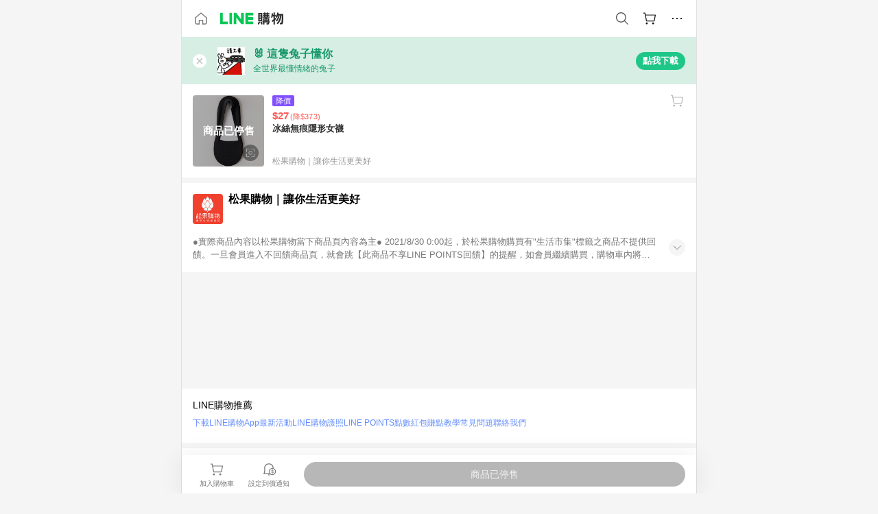

--- FILE ---
content_type: text/html;charset=utf-8
request_url: https://buy.line.me/product/256/240423068045
body_size: 13498
content:
<!DOCTYPE html><html  lang="zh-Hant" class="chrome"><head><meta charset="utf-8">
<meta name="viewport" content="width=device-width, initial-scale=1.0, maximum-scale=1.0, user-scalable=0, viewport-fit=cover">
<title>冰絲無痕隱形女襪推薦 | 松果購物｜讓你生活更美好 | LINE購物</title>
<link rel="preconnect" href="https://shopping.line-scdn.net">
<link rel="preconnect" href="https://obs.line-scdn.net">
<link rel="preconnect" href="https://buy-obs.line-scdn.net">
<link integrity="sha384-s216zM0Tl0x2dRPnkXcKcfnIEBIjwzpRB9myehWFBZEqAlDGu0/qYL/e3dixzl9s" rel="stylesheet" href="/assets/style.Co4jNLse.css" crossorigin>
<link rel="preload" as="image" href="https://shopping.line-scdn.net/0hiZt3jS9vNnVJSiYgNIRJIhcXKgQhPG9iNnIsVz4Pdhc_e3N2A3Uybzc1NhcBCSpxEy0waDM2YBU7CnJYKkxxeB4haCQBDStdHFN4QCcfMxcvBnRfAFwlQwlLLg/w360">
<link integrity="sha384-HwsCDPHEofEG42EK5nOHD+/RAEvwNjvWxF7UWhFh0laGHo2rvchwN/VUnDnMfJYr" rel="modulepreload" as="script" crossorigin href="/assets/Dh43nUrN.js">
<link integrity="sha384-xh8gmU39d/QYZ0FJnZ9E6LFcYky1DEIvtQGP366mznUWNb7pnm4/JwKX3LN81m2e" rel="modulepreload" as="script" crossorigin href="/assets/3gVK8n_s.js">
<link integrity="sha384-uQXsp8FPJl3fZ90wtXOzaEwG7u83wxZNVFRI1tS/mY/a91i2nhOadL0igF6DuXZs" rel="modulepreload" as="script" crossorigin href="/assets/C7jiyWGw.js">
<link integrity="sha384-WEt2QT9MnQGiSZfu1YIIVXupD3p6NUTWIbQBSsK5WkOTx3L7G6bHtXTivRrc/Fgc" rel="modulepreload" as="script" crossorigin href="/assets/Bfjde7XV.js">
<link integrity="sha384-zS3wmmyf+ERQRTsURbS2b1cfm0pqSoSb5k9HscueiMdjpO3IZkjhGoAxmsWnxoKT" rel="modulepreload" as="script" crossorigin href="/assets/gMVQ91UD.js">
<link integrity="sha384-4kHvjrIbjN4gtU//A+3AJe9Wj1thKfKGh7IIXRIn/SQkJfPOQsWGrAsoG4wF/zd/" rel="modulepreload" as="script" crossorigin href="/assets/D0au0YVE.js">
<link integrity="sha384-iIiEvRCbvPhWVoDtTaBQukrPm/xjVsr0Y3J7qPToFC9rcQLNNZ1kPWVCRXzAHLmM" rel="modulepreload" as="script" crossorigin href="/assets/eJ9QIZgv.js">
<link integrity="sha384-hDuQqVzzF7LMFUOom0Af4VJ0En7MGGQBd7KyULrtIvpz90/53w5p6r6jv06Gmr+P" rel="modulepreload" as="script" crossorigin href="/assets/Cr6vJWis.js">
<link integrity="sha384-9alc2wWRVkfET4PDT/orJYjZi8rirKYNxSPDpJD28PRyPOTirwYvFze38hrqaeTx" rel="modulepreload" as="script" crossorigin href="/assets/CAvebHZr.js">
<link integrity="sha384-QDJ+x6Ne9xcRtHakdbv1CGr0/W73ReCQnaZpahQ0IdFW1lVL0lLZZq24B/7RLAbb" rel="modulepreload" as="script" crossorigin href="/assets/-Hk02DHu.js">
<link integrity="sha384-yUBsT8KSMwYFZKACJzwR32rthCc3QYe4tpaE4OvosmuKXaTwwnlsvx80jpDpTpts" rel="modulepreload" as="script" crossorigin href="/assets/Bo-ypzZt.js">
<link integrity="sha384-dvOf/lKA/Tf4MCmnV8DBHFnt1NTJG02Wow9C+SWtzFmpv9bYVhBMxKC924BLCkDy" rel="modulepreload" as="script" crossorigin href="/assets/Dn3FYd9R.js">
<link integrity="sha384-mSZ3k5rSjQ1xw4xCEzwKuWvIK/lxeAOkriY+yoorB0BmtcLy1G/jwdER6VEpNomF" rel="modulepreload" as="script" crossorigin href="/assets/BJKXkU3m.js">
<link integrity="sha384-D6vFRImBzW1YhuxJ9vF0IM31HBKLq3AR2IStTuBVGnaWOXRkxzA95qXfw/5QLTcJ" rel="modulepreload" as="script" crossorigin href="/assets/BbyS-35V.js">
<link integrity="sha384-gnKKyh5BY3/Gb2cX0lO5Nn2HMa4F3Ekc0I1HN7CQyUclgLHSFzZw5bbCd+OfqtMq" rel="modulepreload" as="script" crossorigin href="/assets/KT03IAq-.js">
<link integrity="sha384-eOplv/Qr0hefDsicmW8GRrrY+PmYNzJbX8tWuWgR3MwMQIIwjiDgpL6w8LtfMm3l" rel="modulepreload" as="script" crossorigin href="/assets/0cq0DvUd.js">
<link integrity="sha384-Vv0BpdCXrbnchyYo+3TXNyvMPEt8c0c58l6rTXN8SO6g9HYZ3DiGp6i4VecEepxd" rel="modulepreload" as="script" crossorigin href="/assets/BbJ3mnHd.js">
<link integrity="sha384-XhsVRS6NqRQjhvJ3IGRwnX2M0lbru+M9Jpw4KMcJETMu5Co4H8GO+G9++KIzwB58" rel="modulepreload" as="script" crossorigin href="/assets/BbeRj8oU.js">
<link integrity="sha384-aT93XRBRwpj31ROFqfJ4qGf9Z99ODgiJwijdriAGIfyWFpwQ99Flf39YHaERdjct" rel="modulepreload" as="script" crossorigin href="/assets/BuXXq_pa.js">
<script src="https://static.line-scdn.net/liff/edge/2/sdk.js" defer data-hid="liff"></script>
<link rel="prefetch" as="image" type="image/png" href="/assets/ico-AIPrice--light.DBIYnsEs.png">
<link rel="prefetch" as="image" type="image/png" href="/assets/ico-AIPrice--dark.C7eYdi9Z.png">
<link rel="prefetch" as="image" type="image/png" href="/assets/ico-social108-line.Kg5Ad751.png">
<link rel="prefetch" as="image" type="image/png" href="/assets/ico-social108-fb.t9leBe85.png">
<link rel="prefetch" as="image" type="image/png" href="/assets/ico-social108-url.k_GOwe6c.png">
<link rel="prefetch" as="image" type="image/svg+xml" href="/assets/ico-navbar-home--black.rvetcKm_.svg">
<link rel="prefetch" as="image" type="image/svg+xml" href="/assets/ico-glass.B9b_u7qf.svg">
<link rel="prefetch" as="image" type="image/svg+xml" href="/assets/ico-product-like--black.R8gay-KN.svg">
<link rel="prefetch" as="image" type="image/svg+xml" href="/assets/ico-clock.CRfZodhE.svg">
<link rel="prefetch" as="image" type="image/png" href="/assets/favorite_img1.Dpi7Wrpc.png">
<link rel="prefetch" as="image" type="image/png" href="/assets/img-shoppingCart.2pyXJ4-e.png">
<link rel="prefetch" as="image" type="image/svg+xml" href="/assets/loading.D9q3AnIC.svg">
<link rel="prefetch" as="image" type="image/svg+xml" href="/assets/loading_big.Cu1Hp-nL.svg">
<link rel="prefetch" as="image" type="image/svg+xml" href="/assets/loading_white.CPnzDYu_.svg">
<link rel="prefetch" as="image" type="image/svg+xml" href="/assets/loading_white_big.BWd4BJ3W.svg">
<link rel="prefetch" as="image" type="image/png" href="/assets/img-error.DwjqFPrn.png">
<link rel="prefetch" as="image" type="image/png" href="/assets/img-priceTrackerTutorial--step1.CCKIm-vN.png">
<link rel="prefetch" as="image" type="image/png" href="/assets/img-priceTrackerTutorial--step2.DYym_dnR.png">
<link rel="prefetch" as="image" type="image/png" href="/assets/img-priceTrackerTutorial--step3.BYe8Y216.png">
<link rel="prefetch" as="image" type="image/png" href="/assets/img-priceTrackerTutorial--step4.C4vthmjI.png">
<link rel="prefetch" as="image" type="image/png" href="/assets/img-tips-transferinfo.ElFsZNPa.png">
<link rel="prefetch" as="image" type="image/png" href="/assets/ico-tutorial-linepoints.DxmGtkDv.png">
<link rel="prefetch" as="image" type="image/png" href="/assets/ico-tutorial-lowprice.BY6GCV4e.png">
<link rel="prefetch" as="image" type="image/png" href="/assets/ico-tutorial-savemoney.DuUdrL5v.png">
<link rel="prefetch" as="image" type="image/png" href="/assets/ico-tutorial-benefit.T1eTBBAv.png">
<link rel="prefetch" as="image" type="image/png" href="/assets/img-linepoint-step1.BQkKHcGR.png">
<link rel="prefetch" as="image" type="image/png" href="/assets/img-linepoint-step2.DoDZehq4.png">
<link rel="prefetch" as="image" type="image/png" href="/assets/img-linepoint-step3.DqhkqNI8.png">
<link rel="prefetch" as="image" type="image/png" href="/assets/img-tutorial-angpauinfo.C691D31o.png">
<link rel="prefetch" as="image" type="image/png" href="/assets/img-angpau-step1.Choa-Nah.png">
<link rel="prefetch" as="image" type="image/png" href="/assets/img-angpau-step2.fOOUmOrQ.png">
<link rel="prefetch" as="image" type="image/png" href="/assets/img-angpau-step3.DXVOzogX.png">
<link rel="prefetch" as="image" type="image/png" href="/assets/img-angpau-step4.hBrkGnJz.png">
<link rel="prefetch" as="image" type="image/png" href="/assets/ico-tutorialHongbao.DGh0-HQ3.png">
<link rel="prefetch" as="image" type="image/png" href="/assets/img-tutorial-missioninfo.C-SATwqO.png">
<link rel="prefetch" as="image" type="image/png" href="/assets/ico-tutorialMission.DfTvKlPf.png">
<link rel="prefetch" as="image" type="image/png" href="/assets/img-tips-quota.VCNhqGxs.png">
<link rel="prefetch" as="image" type="image/png" href="/assets/img-tutorial-monthlybuyinfo.BOFEwRbW.png">
<link rel="prefetch" as="image" type="image/png" href="/assets/ico-tutorial-monthlybuyCart.qZCLjCL2.png">
<link rel="prefetch" as="image" type="image/png" href="/assets/ico-tutorial-monthlybuyCheck.CUtUT1Rq.png">
<link rel="prefetch" as="image" type="image/png" href="/assets/img-monthlybuy-step1.cqlPuECQ.png">
<link rel="prefetch" as="image" type="image/png" href="/assets/img-monthlybuy-step2.BDi3eOp1.png">
<link rel="prefetch" as="image" type="image/png" href="/assets/img-monthlybuy-step3.D7J2Pm6_.png">
<link rel="prefetch" as="image" type="image/png" href="/assets/img-monthlybuy-step4.D0_Dqac8.png">
<link rel="prefetch" as="image" type="image/png" href="/assets/ico-tutorialMonthlybuy.K1GCo0qF.png">
<link rel="prefetch" as="image" type="image/png" href="/assets/ico-tutorial-priviledge1.xvbEMEh0.png">
<link rel="prefetch" as="image" type="image/png" href="/assets/ico-tutorial-priviledge2.CCgQq_9g.png">
<link rel="prefetch" as="image" type="image/png" href="/assets/ico-tutorial-priviledge3.C4Z4uf-h.png">
<link rel="prefetch" as="image" type="image/png" href="/assets/ico-tutorial-priviledge4.DSyXnJ5T.png">
<link rel="prefetch" as="image" type="image/png" href="/assets/img-tutorial-passportinfo.BzBrDoPg.png">
<link rel="prefetch" as="image" type="image/png" href="/assets/img-tutorial-noteinfo.0EMU0Zhi.png">
<link rel="prefetch" as="image" type="image/png" href="/assets/img-tutorial-noteinfo2.Cp5scG-i.png">
<link rel="prefetch" as="image" type="image/png" href="/assets/img-tutorial-noteinfo3.A8RaFpru.png">
<link rel="prefetch" as="image" type="image/png" href="/assets/img-addNote-step1.C7oKcFKK.png">
<link rel="prefetch" as="image" type="image/png" href="/assets/img-addNote-step2.CE1YP9yX.png">
<link rel="prefetch" as="image" type="image/png" href="/assets/img-addNote-step3.Dv-pS4Gs.png">
<link rel="prefetch" as="image" type="image/png" href="/assets/ico-tutorialNote.CJgHRE8z.png">
<link rel="prefetch" as="image" type="image/png" href="/assets/ico-tutorialPassport.CKyw9_Hr.png">
<link rel="prefetch" as="image" type="image/svg+xml" href="/assets/img-unrecognizableProductDefault.CyRpUHyn.svg">
<link rel="prefetch" as="image" type="image/svg+xml" href="/assets/img-noCopMerchantDefault.DIDmNaBz.svg">
<link rel="prefetch" as="image" type="image/png" href="/assets/ico-cart-like--heartbeat.BhSG233-.png">
<link rel="prefetch" as="image" type="image/png" href="/assets/ico-product-like--heartbeat.DLzkncHw.png">
<link rel="prefetch" as="image" type="image/png" href="/assets/badge-bestTiming.CXJDr1_1.png">
<link rel="prefetch" as="image" type="image/png" href="/assets/og_image.Dc0El0ue.png">
<link rel="prefetch" as="image" type="image/png" href="/assets/favicon-32x32.CERNqo6f.png">
<link rel="prefetch" as="image" type="image/png" href="/assets/favicon-16x16.DsIZ3wwF.png">
<link rel="prefetch" as="image" type="image/x-icon" href="/assets/favicon.CW2t5flA.ico">
<link rel="prefetch" as="image" type="image/png" href="/assets/apple-touch-icon.BVJpEzX5.png">
<link rel="prefetch" as="image" type="image/svg+xml" href="/assets/safari-pinned-tab.Bfe6lB9P.svg">
<link rel="prefetch" as="image" type="image/svg+xml" href="/assets/badge-parity.DoTzVVDB.svg">
<link rel="prefetch" as="image" type="image/svg+xml" href="/assets/badge-fresh.C0DVF-gn.svg">
<link rel="prefetch" as="image" type="image/svg+xml" href="/assets/badge-newStore.Cg1pHwnu.svg">
<link rel="prefetch" as="image" type="image/svg+xml" href="/assets/badge-ranking.Bk2qrM48.svg">
<link rel="prefetch" as="image" type="image/svg+xml" href="/assets/badge-rush.BTygeurn.svg">
<link rel="prefetch" as="image" type="image/svg+xml" href="/assets/badge-hotSearch.BNmm1d9W.svg">
<link rel="prefetch" as="image" type="image/svg+xml" href="/assets/badge-recommendation.CkDV9CeC.svg">
<link rel="prefetch" as="image" type="image/svg+xml" href="/assets/badge-showLowerPrice.VgEbcxW2.svg">
<link rel="prefetch" as="image" type="image/png" href="/assets/img-angpauCircle.zsfDvmnf.png">
<link rel="prefetch" as="image" type="image/svg+xml" href="/assets/ico-shoppingNoteEntry-default--black.DD5vC7JS.svg">
<link rel="prefetch" as="image" type="image/svg+xml" href="/assets/ico-shoppingNoteEntry-default--white.O30l9mZp.svg">
<link rel="prefetch" as="image" type="image/svg+xml" href="/assets/ico-plusWhite.BHIGOved.svg">
<link rel="prefetch" as="image" type="image/svg+xml" href="/assets/ico-plus1EC687.DQCFhOnU.svg">
<link rel="prefetch" as="image" type="image/svg+xml" href="/assets/ico-chainWhite.Ccxw4o9E.svg">
<link rel="prefetch" as="image" type="image/svg+xml" href="/assets/ico-uploadImageWhite.CnWxYS2H.svg">
<link rel="prefetch" as="image" type="image/svg+xml" href="/assets/ico-shoppingBag.kJOU3R3r.svg">
<link rel="prefetch" as="image" type="image/svg+xml" href="/assets/ico-shoppingNote.CYf5R6p8.svg">
<link rel="prefetch" as="image" type="image/svg+xml" href="/assets/ico-glassDarkGrey.B81z5t2e.svg">
<link rel="prefetch" as="image" type="image/svg+xml" href="/assets/img-logo--colorful.D_usoKOi.svg">
<link rel="prefetch" as="image" type="image/svg+xml" href="/assets/ico-arrow--leftBlack.CnoHEo6X.svg">
<link rel="prefetch" as="image" type="image/svg+xml" href="/assets/ico-outlined-homepageBlack.D_Bu0PkT.svg">
<link rel="prefetch" as="image" type="image/svg+xml" href="/assets/ico-bell--black.rDjO1CtY.svg">
<link rel="prefetch" as="image" type="image/svg+xml" href="/assets/ico-cartDarkGray.B0_Zm9Er.svg">
<link rel="prefetch" as="image" type="image/svg+xml" href="/assets/ico-glassDeepGrey.4HBuXfpO.svg">
<link rel="prefetch" as="image" type="image/svg+xml" href="/assets/ico-menu--black.DIw2ISWO.svg">
<link rel="prefetch" as="image" type="image/svg+xml" href="/assets/ico-close--black.C0D_WCjI.svg">
<link rel="prefetch" as="image" type="image/svg+xml" href="/assets/ico-barcodeBlack.EMGqZUEa.svg">
<link rel="prefetch" as="image" type="image/svg+xml" href="/assets/img-logo--white.ws-OQZLF.svg">
<link rel="prefetch" as="image" type="image/svg+xml" href="/assets/ico-arrow--leftWhite2.DisqKg3Y.svg">
<link rel="prefetch" as="image" type="image/svg+xml" href="/assets/ico-outlined-homepageWhite.0N_nKCXb.svg">
<link rel="prefetch" as="image" type="image/svg+xml" href="/assets/ico-bell--white.As7mgZX1.svg">
<link rel="prefetch" as="image" type="image/svg+xml" href="/assets/ico-cart.BCosiCm-.svg">
<link rel="prefetch" as="image" type="image/svg+xml" href="/assets/ico-glassWhite.DjoHr4D6.svg">
<link rel="prefetch" as="image" type="image/svg+xml" href="/assets/ico-menu--white.D5XWMDLz.svg">
<link rel="prefetch" as="image" type="image/svg+xml" href="/assets/ico-close--white.BH9pt9aA.svg">
<link rel="prefetch" as="image" type="image/svg+xml" href="/assets/ico-barcodeWhite.9e_7wgQd.svg">
<link rel="prefetch" as="image" type="image/svg+xml" href="/assets/ico-close--button.DlQeO4mx.svg">
<link rel="prefetch" as="image" type="image/png" href="/assets/ico-goUp.9ngTY99_.png">
<link rel="prefetch" as="image" type="image/svg+xml" href="/assets/ico-navbar-home.pTdx6kH8.svg">
<link rel="prefetch" as="image" type="image/svg+xml" href="/assets/ico-navbar-homeOn.BXKY35o-.svg">
<link rel="prefetch" as="image" type="image/svg+xml" href="/assets/ico-navbar-brand.DSm8Mb_j.svg">
<link rel="prefetch" as="image" type="image/svg+xml" href="/assets/ico-navbar-brandOn.BGbRYYkS.svg">
<link rel="prefetch" as="image" type="image/svg+xml" href="/assets/ico-navbar-benefit.CVpFf2LJ.svg">
<link rel="prefetch" as="image" type="image/svg+xml" href="/assets/ico-navbar-benefitOn.CMjzQK5w.svg">
<link rel="prefetch" as="image" type="image/svg+xml" href="/assets/ico-navbar-special.Bv7eUmCf.svg">
<link rel="prefetch" as="image" type="image/svg+xml" href="/assets/ico-navbar-specialOn.CA8QWgEz.svg">
<link rel="prefetch" as="image" type="image/svg+xml" href="/assets/ico-navbar-account.D_JBbAaL.svg">
<link rel="prefetch" as="image" type="image/svg+xml" href="/assets/ico-navbar-accountOn.lN8Sl9dl.svg">
<link rel="prefetch" as="image" type="image/svg+xml" href="/assets/img-recommend.KMJbq0_8.svg">
<link rel="prefetch" as="image" type="image/svg+xml" href="/assets/img-totop.B59KCYmN.svg">
<link rel="prefetch" as="image" type="image/svg+xml" href="/assets/ico-arrow--left777777.CiUgt2Xu.svg">
<link rel="prefetch" as="image" type="image/png" href="/assets/ico-social50-line.BRshQTKT.png">
<link rel="prefetch" as="image" type="image/png" href="/assets/ico-social50-fb.BBsgz-Qv.png">
<link rel="prefetch" as="image" type="image/png" href="/assets/ico-social50-url.CMtwK1k1.png">
<link rel="prefetch" as="image" type="image/png" href="/assets/ico-social72-line.BEYufS0u.png">
<link rel="prefetch" as="image" type="image/png" href="/assets/ico-social72-fb.CngPcpDD.png">
<link rel="prefetch" as="image" type="image/png" href="/assets/ico-social72-url.BsnljhuG.png">
<link rel="prefetch" as="image" type="image/svg+xml" href="/assets/ico-ok.Bx9Y-ieW.svg">
<link rel="prefetch" as="image" type="image/svg+xml" href="/assets/ico-okOn.CVd3fBBN.svg">
<link rel="prefetch" as="image" type="image/svg+xml" href="/assets/ico-check-green.BLcA-ro-.svg">
<link rel="prefetch" as="image" type="image/png" href="/assets/favorite_bg.BuLA8s9V.png">
<link rel="prefetch" as="image" type="image/svg+xml" href="/assets/ico-checkedWhite.CSrkc97X.svg">
<link rel="prefetch" as="image" type="image/svg+xml" href="/assets/ico-checkedGray.Tvl1Ks0l.svg">
<link rel="prefetch" as="image" type="image/svg+xml" href="/assets/ico-loading--white.5G4YHqfR.svg">
<link rel="prefetch" as="image" type="image/svg+xml" href="/assets/ico-arrow--right.CNWSdj0U.svg">
<link rel="prefetch" as="image" type="image/svg+xml" href="/assets/ico-cartOrange.BJckGTg5.svg">
<link rel="prefetch" as="image" type="image/svg+xml" href="/assets/ico-shop--white.DULimFDL.svg">
<link rel="prefetch" as="image" type="image/png" href="/assets/img-AIpriceWithSpotLight.hjXHnhT5.png">
<link rel="prefetch" as="image" type="image/svg+xml" href="/assets/ico-calendarWhite.B-rHPhUf.svg">
<link rel="prefetch" as="image" type="image/svg+xml" href="/assets/ico-settingPriceAlertBell--white.CWhCFx-a.svg">
<link rel="prefetch" as="image" type="image/svg+xml" href="/assets/ico-arrow--rightGray.CoWdCWie.svg">
<link rel="prefetch" as="image" type="image/svg+xml" href="/assets/ico-point--green.C6QozQX8.svg">
<link rel="prefetch" as="image" type="image/svg+xml" href="/assets/ico-point--gray.CwT7ymaW.svg">
<link rel="prefetch" as="image" type="image/svg+xml" href="/assets/img-radarGreen.CN93xa6Z.svg">
<link rel="prefetch" as="image" type="image/svg+xml" href="/assets/ico-cancel--grey.y20wjKk9.svg">
<link rel="prefetch" as="image" type="image/svg+xml" href="/assets/ico-arrow--downGreen.DamuGg1d.svg">
<link rel="prefetch" as="image" type="image/svg+xml" href="/assets/ico-issueBlue.Cv_EvCnD.svg">
<link rel="prefetch" as="image" type="image/svg+xml" href="/assets/ico-settingPriceAlertBell--green.DGhGrK5M.svg">
<link rel="prefetch" as="image" type="image/svg+xml" href="/assets/ico-arrow--rightBlack.C_lxOHQh.svg">
<link rel="prefetch" as="image" type="image/svg+xml" href="/assets/ico-questionMarkGrey.EX5aKzhd.svg">
<link rel="prefetch" as="image" type="image/svg+xml" href="/assets/ico-point--white.DiQtpN6g.svg">
<link rel="prefetch" as="image" type="image/svg+xml" href="/assets/img-presentBox--green.TVcvGSjo.svg">
<link rel="prefetch" as="image" type="image/svg+xml" href="/assets/ico-exclamation-green.C22jQFzh.svg">
<link rel="prefetch" as="image" type="image/png" href="/assets/img-tutorial-newbuyerAngpau.IQc2VBXm.png">
<link rel="prefetch" as="image" type="image/png" href="/assets/ico-tutorial-newbuyerAngpau.BF2RphfN.png">
<link rel="prefetch" as="image" type="image/svg+xml" href="/assets/ico-arrowWithTail--downB7B7B7.CjpKgfio.svg">
<link rel="prefetch" as="image" type="image/png" href="/assets/img-tutorial-bannerLinepoint.DSRIAVpU.png">
<link rel="prefetch" as="image" type="image/svg+xml" href="/assets/ico-arrow--downGreyDeep.Dy_jgCzs.svg">
<link rel="prefetch" as="image" type="image/png" href="/assets/img-tutorialTopimg.BVwuYd1V.png">
<link rel="prefetch" as="image" type="image/svg+xml" href="/assets/ico-trashCanRed.DFMeqfHR.svg">
<link rel="prefetch" as="image" type="image/svg+xml" href="/assets/img-loading.DAd8vyWK.svg">
<link rel="prefetch" as="image" type="image/svg+xml" href="/assets/ico-photo000000.5FvFntbr.svg">
<link rel="prefetch" as="image" type="image/svg+xml" href="/assets/ico-pen000000.DBRHNis3.svg">
<link rel="prefetch" as="image" type="image/svg+xml" href="/assets/ico-tag000000.Denfp1DR.svg">
<link rel="prefetch" as="image" type="image/svg+xml" href="/assets/ico-dollar000000.BBxnChPV.svg">
<link rel="prefetch" as="image" type="image/svg+xml" href="/assets/ico-cancelWhiteA20.6tHz8eS3.svg">
<link rel="prefetch" as="image" type="image/svg+xml" href="/assets/ico-arrow--down111111bold.DB1gtSeb.svg">
<link rel="prefetch" as="image" type="image/svg+xml" href="/assets/ico-exclamationMarkGrey.CEgQ3w61.svg">
<link rel="prefetch" as="image" type="image/svg+xml" href="/assets/ico-creditCard.MO3Wkm5M.svg">
<link rel="prefetch" as="image" type="image/svg+xml" href="/assets/ico-user.D7s6ESw9.svg">
<link rel="prefetch" as="image" type="image/svg+xml" href="/assets/ico-coinBlack.Ct9QrHk9.svg">
<link rel="prefetch" as="image" type="image/svg+xml" href="/assets/ico-couponPercentage.CIm48I56.svg">
<link rel="prefetch" as="image" type="image/svg+xml" href="/assets/ico-signIn.RQuDDcX3.svg">
<link rel="prefetch" as="image" type="image/svg+xml" href="/assets/ico-lineDelima._tfoT26-.svg">
<link rel="prefetch" as="image" type="image/svg+xml" href="/assets/ico-creditCardWhite.BkVg_c6S.svg">
<link rel="prefetch" as="image" type="image/svg+xml" href="/assets/ico-userWhite.IJSphSZp.svg">
<link rel="prefetch" as="image" type="image/svg+xml" href="/assets/ico-coinWhite.t-RxNaGa.svg">
<link rel="prefetch" as="image" type="image/svg+xml" href="/assets/ico-couponPercentageWhite.CD6BGOfi.svg">
<link rel="prefetch" as="image" type="image/svg+xml" href="/assets/ico-signInWhite.EeTUhtJC.svg">
<link rel="prefetch" as="image" type="image/svg+xml" href="/assets/ico-lineDelimaWhite.Y-PHdCqD.svg">
<link rel="prefetch" as="image" type="image/svg+xml" href="/assets/ico-uploadImage1EC687.DaaQVrkB.svg">
<link rel="prefetch" as="image" type="image/svg+xml" href="/assets/img-notebannerBg.CsLcSsSa.svg">
<link rel="prefetch" as="image" type="image/svg+xml" href="/assets/ico-shoppingNoteBlack.BzRwSPw5.svg">
<link rel="prefetch" as="image" type="image/svg+xml" href="/assets/ico-pen949494.BZVhkxZe.svg">
<link rel="prefetch" as="image" type="image/svg+xml" href="/assets/ico-outlink111111.DD33-WtY.svg">
<link rel="prefetch" as="image" type="image/svg+xml" href="/assets/ico-arrow--right111111.q8YJKxfQ.svg">
<link rel="prefetch" as="image" type="image/svg+xml" href="/assets/ico-plus111111.m8dDflS3.svg">
<link rel="prefetch" as="image" type="image/svg+xml" href="/assets/ico-plusc8c8c8.Wh1N6N8x.svg">
<link rel="prefetch" as="image" type="image/svg+xml" href="/assets/ico-angpau.T5T0hVop.svg">
<link rel="prefetch" as="image" type="image/svg+xml" href="/assets/ico-angpauMonochrome.DhKf0X6A.svg">
<link rel="prefetch" as="image" type="image/svg+xml" href="/assets/ico-rewardMission.CqGtjBsp.svg">
<link rel="prefetch" as="image" type="image/svg+xml" href="/assets/icon_missionDisable.BO9SDy4V.svg">
<link rel="prefetch" as="image" type="image/svg+xml" href="/assets/ico-penC8C8C8.Do7VrS4u.svg">
<link rel="prefetch" as="image" type="image/svg+xml" href="/assets/ico-okFF5B57.ClNzYsMv.svg">
<link rel="prefetch" as="image" type="image/svg+xml" href="/assets/ico-fire.DUEfKXq5.svg">
<link rel="prefetch" as="image" type="image/svg+xml" href="/assets/ico-shoppingNoteB7B7B7.BhHnpug5.svg">
<link rel="prefetch" as="image" type="image/svg+xml" href="/assets/ico-shoppingNote--selected.DZluD8K6.svg">
<link rel="prefetch" as="image" type="image/svg+xml" href="/assets/ico-shoppingNote777777.CblRvGvO.svg">
<link rel="prefetch" as="image" type="image/svg+xml" href="/assets/ico-product-like.xTa1aUAx.svg">
<link rel="prefetch" as="image" type="image/svg+xml" href="/assets/ico-product-liked.CuLQs_Nv.svg">
<link rel="prefetch" as="image" type="image/svg+xml" href="/assets/ico-product-like--white.D0MeNH-k.svg">
<link rel="prefetch" as="image" type="image/svg+xml" href="/assets/ico-cartGray.CWkBJ-Sp.svg">
<link rel="prefetch" as="image" type="image/svg+xml" href="/assets/ico-cartBlack--bottom.BUej1hUO.svg">
<link rel="prefetch" as="image" type="image/svg+xml" href="/assets/ico-cartOrange--bottom.B5ZBhwRt.svg">
<link rel="prefetch" as="image" type="image/svg+xml" href="/assets/ico-bell--grey.CVZtyURQ.svg">
<link rel="prefetch" as="image" type="image/svg+xml" href="/assets/ico-bell--green.BjLIXZQX.svg">
<link rel="prefetch" as="image" type="image/gif" href="/assets/img-badgeBg.GFu2V2pV.gif">
<link rel="prefetch" as="image" type="image/svg+xml" href="/assets/badge-store--boxType.B9MdYrIc.svg">
<link rel="prefetch" as="image" type="image/svg+xml" href="/assets/badge-store.BxS3T5LF.svg">
<link rel="prefetch" as="image" type="image/svg+xml" href="/assets/badge-gift--boxType.D_d51sJ0.svg">
<link rel="prefetch" as="image" type="image/svg+xml" href="/assets/badge-gift.S-K2wspb.svg">
<link rel="prefetch" as="image" type="image/svg+xml" href="/assets/ico-shoppingLens.oyB_I5Qj.svg">
<link rel="prefetch" as="image" type="image/png" href="/assets/ico-entryAngpau.BY7xqj1H.png">
<link rel="prefetch" as="image" type="image/png" href="/assets/ico-entryFirstTimerBuy.CSKtfg0q.png">
<link rel="prefetch" as="image" type="image/png" href="/assets/ico-entryRegularShopping.iBG3AS9F.png">
<link rel="prefetch" as="image" type="image/png" href="/assets/rank_1.DGWx_WX6.png">
<link rel="prefetch" as="image" type="image/png" href="/assets/rank_2.BZoQ1Ylf.png">
<link rel="prefetch" as="image" type="image/png" href="/assets/rank_3.D4miq1ro.png">
<link rel="prefetch" as="image" type="image/png" href="/assets/rank_4.CZlnCNsm.png">
<link rel="prefetch" as="image" type="image/png" href="/assets/rank_5.CHTRhhzc.png">
<link rel="prefetch" as="image" type="image/png" href="/assets/rank_6.xT_aAa5U.png">
<link rel="prefetch" as="image" type="image/png" href="/assets/rank_7.BhBPxHHN.png">
<link rel="prefetch" as="image" type="image/png" href="/assets/rank_8.BWY3qQi4.png">
<link rel="prefetch" as="image" type="image/png" href="/assets/rank_9.CX4IY0_P.png">
<link rel="prefetch" as="image" type="image/png" href="/assets/rank_10.ByWKecS-.png">
<link rel="prefetch" as="image" type="image/png" href="/assets/badge-waitBePaid.D6A37hwP.png">
<link rel="prefetch" as="image" type="image/svg+xml" href="/assets/badge-commercial.DH5N_pEF.svg">
<link rel="prefetch" as="image" type="image/svg+xml" href="/assets/ico-okB7B7B7.Hy5_Zqbu.svg">
<link rel="prefetch" as="image" type="image/png" href="/assets/bg-hotSearch-right.DrLYAb6T.png">
<link rel="prefetch" as="image" type="image/png" href="/assets/bg-hotSearch-left.BPZujni4.png">
<link rel="prefetch" as="script" crossorigin href="/assets/DS77npNl.js">
<link rel="prefetch" as="script" crossorigin href="/assets/CR0BCAbk.js">
<link rel="prefetch" as="script" crossorigin href="/assets/CMIhssWR.js">
<link rel="prefetch" as="script" crossorigin href="/assets/DayJJwqV.js">
<link rel="prefetch" as="script" crossorigin href="/assets/BXZcsJlh.js">
<link rel="prefetch" as="script" crossorigin href="/assets/DNe0kq93.js">
<link rel="prefetch" as="script" crossorigin href="/assets/D7QUxhe7.js">
<link rel="prefetch" as="script" crossorigin href="/assets/DBeLqa-w.js">
<link rel="prefetch" as="script" crossorigin href="/assets/DuqxUvw7.js">
<link rel="prefetch" as="script" crossorigin href="/assets/DyQpmLGX.js">
<link rel="prefetch" as="image" type="image/svg+xml" href="/assets/ico-navbar-categoryOn.BT6ruzlk.svg">
<link rel="prefetch" as="image" type="image/svg+xml" href="/assets/img-angpau.FmLdLkvD.svg">
<link rel="prefetch" as="image" type="image/svg+xml" href="/assets/img-lowerPriceText.B9sycJ2j.svg">
<link rel="prefetch" as="image" type="image/svg+xml" href="/assets/img-allFullStamp.BKwEGvce.svg">
<link rel="prefetch" as="image" type="image/svg+xml" href="/assets/ico-share.C3pSXDao.svg">
<link rel="prefetch" as="image" type="image/svg+xml" href="/assets/ico-addFriend.Ums4xyGk.svg">
<link rel="prefetch" as="image" type="image/svg+xml" href="/assets/ico-settingPriceAlertBell--grey.8YI4mhGV.svg">
<link rel="prefetch" as="image" type="image/svg+xml" href="/assets/ico-editPriceAlertBell--green.yx0w76OW.svg">
<link rel="prefetch" as="image" type="image/svg+xml" href="/assets/badge-direct.-_MmXx0U.svg">
<link rel="prefetch" as="image" type="image/svg+xml" href="/assets/line_payWhite.CeF-mufA.svg">
<link rel="prefetch" as="image" type="image/svg+xml" href="/assets/line_loginWhite.ChpHW_Sp.svg">
<link rel="prefetch" as="image" type="image/svg+xml" href="/assets/line_pointWhite.Bv3Y4AZB.svg">
<link rel="prefetch" as="image" type="image/svg+xml" href="/assets/ico-ai.BbwD8uvP.svg">
<link rel="prefetch" as="image" type="image/svg+xml" href="/assets/ico-point--grey.Dg8b4yyB.svg">
<link rel="prefetch" as="image" type="image/png" href="/assets/img-bestPriceBadge--short.Cc856gG1.png">
<link rel="prefetch" as="image" type="image/png" href="/assets/img-bestPriceBadge.fRPGm0dd.png">
<link rel="prefetch" as="image" type="image/png" href="/assets/ico-ai.ZVJ4hbF3.png">
<link rel="prefetch" as="image" type="image/svg+xml" href="/assets/ico-checkedGreen--bold.DzVb0O_a.svg">
<link rel="prefetch" as="image" type="image/svg+xml" href="/assets/ico-arrow--downWhite.CbCo2gZi.svg">
<link rel="prefetch" as="image" type="image/svg+xml" href="/assets/ico-landmarkWhite.DxGMDzlf.svg">
<link rel="prefetch" as="image" type="image/svg+xml" href="/assets/ico-landmarkGreen.C0v04Ctn.svg">
<link rel="prefetch" as="image" type="image/svg+xml" href="/assets/ico-landmarkBlue.CwEOCby7.svg">
<link rel="prefetch" as="image" type="image/svg+xml" href="/assets/ico-arrow--downBlue.C20Tikic.svg">
<link rel="prefetch" as="image" type="image/svg+xml" href="/assets/ico-arrow--rightGrayBold.D4AV8bOv.svg">
<link rel="prefetch" as="image" type="image/svg+xml" href="/assets/badge-media.BplkG1D_.svg">
<link rel="prefetch" as="image" type="image/svg+xml" href="/assets/badge-popular.B5YAjv1y.svg">
<link rel="prefetch" as="image" type="image/svg+xml" href="/assets/ico-eye--gray.BrDiTyri.svg">
<script data-hid="APOLLO_STATE">window.__APOLLO_STATE__ = {"ROOT_QUERY":{"__typename":"Query","activeOMOEvent":null,"clientConfig":{"__typename":"ClientConfig","enableExtensionPage":true,"disableGoogleSearch":false,"enableGA4EventToApp":false,"enableBestPriceFinderPage":true},"seoSettings({\"path\":\"https://buy.line.me/product/256/240423068045\"})":{"__typename":"SeoSettings","meta":null,"footer":null},"promotionBanners":[{"__typename":"PromotionBannerInfo","displayPage":"ARTICLE_PAGE","imageUrl":"https://buy-obs.line-scdn.net/0hkD-SXGwNNGsQKitXLD5LPEN-OAtvBC9peRQrE2dxa1hWRQ92fDpyDElMEQFWGRg8VxMHBWV1GlhGRRM1Rz4QDVRPHRtWRgs5eTkIRkpfCl9WUQNhfCl6Sw","title":"🐰 這隻兔子懂你","subtitle":"全世界最懂情緒的兔子","buttonText":"點我下載","buttonUrl":"https://buy.line.me/content/lineshoppingapp/"},{"__typename":"PromotionBannerInfo","displayPage":"VIDEO_PAGE","imageUrl":"https://buy-obs.line-scdn.net/0hkD-SXGwNNGsQKitXLD5LPEN-OAtvBC9peRQrE2dxa1hWRQ92fDpyDElMEQFWGRg8VxMHBWV1GlhGRRM1Rz4QDVRPHRtWRgs5eTkIRkpfCl9WUQNhfCl6Sw","title":"🐰 這隻兔子懂你","subtitle":"全世界最懂情緒的兔子","buttonText":"點我下載","buttonUrl":"https://buy.line.me/content/lineshoppingapp/"},{"__typename":"PromotionBannerInfo","displayPage":"PARTNER_PAGE","imageUrl":"https://buy-obs.line-scdn.net/0hkD-SXGwNNGsQKitXLD5LPEN-OAtvBC9peRQrE2dxa1hWRQ92fDpyDElMEQFWGRg8VxMHBWV1GlhGRRM1Rz4QDVRPHRtWRgs5eTkIRkpfCl9WUQNhfCl6Sw","title":"🐰 這隻兔子懂你","subtitle":"全世界最懂情緒的兔子","buttonText":"點我下載","buttonUrl":"https://buy.line.me/content/lineshoppingapp/"},{"__typename":"PromotionBannerInfo","displayPage":"PRODUCT_PAGE","imageUrl":"https://buy-obs.line-scdn.net/0hkD-SXGwNNGsQKitXLD5LPEN-OAtvBC9peRQrE2dxa1hWRQ92fDpyDElMEQFWGRg8VxMHBWV1GlhGRRM1Rz4QDVRPHRtWRgs5eTkIRkpfCl9WUQNhfCl6Sw","title":"🐰 這隻兔子懂你","subtitle":"全世界最懂情緒的兔子","buttonText":"點我下載","buttonUrl":"https://buy.line.me/content/lineshoppingapp/"},{"__typename":"PromotionBannerInfo","displayPage":"PRICE_PAGE","imageUrl":"https://buy-obs.line-scdn.net/0hkD-SXGwNNGsQKitXLD5LPEN-OAtvBC9peRQrE2dxa1hWRQ92fDpyDElMEQFWGRg8VxMHBWV1GlhGRRM1Rz4QDVRPHRtWRgs5eTkIRkpfCl9WUQNhfCl6Sw","title":"🐰 這隻兔子懂你","subtitle":"全世界最懂情緒的兔子","buttonText":"點我下載","buttonUrl":"https://buy.line.me/content/lineshoppingapp/"}],"product({\"shopId\":256,\"shopProductId\":\"240423068045\"})":{"__typename":"Product","id":"256/240423068045","shopProductId":"240423068045","description":"冰絲無痕隱形女襪~ 顏色: 黑色/白色/膚色/淺藍/淺紫/淺灰/牛油果色/磚紅/姜黃/焦糖  產品規格 f(約22-26cm)  產品重量:約20g/雙  材質棉85% 錦綸15%  商品特色:  1.冰絲無痕  2.超薄隱形  3.純棉腳底  4.後跟硅膠","url":"https://buy.line.me/product/256/240423068045","outlinkUrl":"https://buy.line.me/t/?data=[base64]","name":"冰絲無痕隱形女襪","imageUrl":"https://shopping.line-scdn.net/0hiZt3jS9vNnVJSiYgNIRJIhcXKgQhPG9iNnIsVz4Pdhc_e3N2A3Uybzc1NhcBCSpxEy0waDM2YBU7CnJYKkxxeB4haCQBDStdHFN4QCcfMxcvBnRfAFwlQwlLLg","discount":0.93,"price":400,"specialPrice":27,"point":{"__typename":"Point","amount":2,"eventMessage":"","bonusAmountForApp":null,"calculatedAmount":2},"calculatedPoint({\"ignoreShowEstimatedPoint\":true})":0,"status":"DISCONTINUED","relatedComparisonId":null,"lowPriceType":null,"priceDifference":null,"priceChart":null,"categoryInfo":[],"rewardCountdownEndTime":null,"similarHybridProducts({\"limit\":30})":[],"sameCategoryHybridProducts({\"limit\":30})":[],"merchantDetail":{"__typename":"Merchant","merchantId":4708167,"shopId":256,"name":"松果購物｜讓你生活更美好","url":"https://buy.line.me/u/partner/4708167","imageUrl":"https://buy-obs.line-scdn.net/0h2SwjhzVVbXxKE3OathQSKxdHYRw1PXZ-Iy1yBD1IMgkYVn9jHj5ZRD11MxA3aEl2JQdJUQ51cgoYe0ErFxNCRjp2MgU3Wl1zChNFWxF1T00MIHhsDSl4EhNj","description":"●實際商品內容以松果購物當下商品頁內容為主●\n2021/8/30 0:00起，於松果購物購買有\"生活市集\"標籤之商品不提供回饋。一旦會員進入不回饋商品頁，就會跳【此商品不享LINE POINTS回饋】的提醒，如會員繼續購買，購物車內將再次註明【此商品不享回饋】。\n\n酒類商品不享回饋\n\n2019/11/1 0:00起，購買特定商品將不享有回饋。用戶進入不回饋單品頁就會跳提醒，如用戶繼續購買，結帳頁以及訂單明細頁內都會再次註明。\n特定商品清單請見此：https://www.pcone.com.tw/product/558\n\n●點數回饋以跳轉當下顯示％為主●\n\n限時折扣每天更新、買不完的生活好物、不定時驚喜折扣！\n注意事項：\n需透過LINE購物前往並在同一瀏覽器於24小時內結帳才享有回饋，點數將於廠商出貨後30天前後發送。\n國際直購、預購商品將於下單後70天發送LINE POINTS 點數","linePay":false,"lineLogin":false,"lineBadge":false,"displayPoints":[2],"showPointAmount":true,"showEstimatedPoint":true,"vendorType":null},"catalogDescription":null,"productType":"normal"}}}</script>
<meta property="og:site_name" content="LINE購物">
<meta property="og:url" content="https://buy.line.me/product/256/240423068045">
<meta property="twitter:site" content="LINE購物">
<meta property="twitter:creator" content="LINE購物">
<meta name="apple-mobile-web-app-capable" content="yes">
<meta name="mobile-web-app-capable" content="yes">
<meta name="apple-mobile-web-app-status-bar-style" content="black-translucent">
<meta name="apple-mobile-web-app-title" content="LINE購物">
<meta name="application-name" content="LINE購物">
<meta name="msapplication-TileColor" content="#1ec587">
<meta name="format-detection" content="telephone=no">
<meta name="line-shopping:build" content="release-2747_1-8cf36912">
<meta property="og:title" content="冰絲無痕隱形女襪推薦 | 松果購物｜讓你生活更美好 | LINE購物">
<meta property="twitter:title" content="冰絲無痕隱形女襪推薦 | 松果購物｜讓你生活更美好 | LINE購物">
<meta name="description" content="冰絲無痕隱形女襪哪裡買？LINE購物幫你貨比800家，提供松果購物｜讓你生活更美好惠價格、歷史低價、LINE POINTS點數回饋，與其他賣場的同款比價資訊！關於商品資訊冰絲無痕隱形女襪~ 顏色: 黑色/白色/膚色/淺藍/淺紫/淺灰/牛油果色/磚紅/姜黃/焦糖  產品規...">
<meta property="og:description" content="冰絲無痕隱形女襪哪裡買？LINE購物幫你貨比800家，提供松果購物｜讓你生活更美好惠價格、歷史低價、LINE POINTS點數回饋，與其他賣場的同款比價資訊！關於商品資訊冰絲無痕隱形女襪~ 顏色: 黑色/白色/膚色/淺藍/淺紫/淺灰/牛油果色/磚紅/姜黃/焦糖  產品規...">
<meta property="twitter:description" content="冰絲無痕隱形女襪哪裡買？LINE購物幫你貨比800家，提供松果購物｜讓你生活更美好惠價格、歷史低價、LINE POINTS點數回饋，與其他賣場的同款比價資訊！關於商品資訊冰絲無痕隱形女襪~ 顏色: 黑色/白色/膚色/淺藍/淺紫/淺灰/牛油果色/磚紅/姜黃/焦糖  產品規...">
<meta property="og:image" content="https://shopping.line-scdn.net/0hiZt3jS9vNnVJSiYgNIRJIhcXKgQhPG9iNnIsVz4Pdhc_e3N2A3Uybzc1NhcBCSpxEy0waDM2YBU7CnJYKkxxeB4haCQBDStdHFN4QCcfMxcvBnRfAFwlQwlLLg">
<meta property="twitter:image" content="https://shopping.line-scdn.net/0hiZt3jS9vNnVJSiYgNIRJIhcXKgQhPG9iNnIsVz4Pdhc_e3N2A3Uybzc1NhcBCSpxEy0waDM2YBU7CnJYKkxxeB4haCQBDStdHFN4QCcfMxcvBnRfAFwlQwlLLg">
<link rel="icon" type="image/png" sizes="32x32" href="/assets/favicon-32x32.CERNqo6f.png">
<link rel="icon" type="image/png" sizes="16x16" href="/assets/favicon-16x16.DsIZ3wwF.png">
<link rel="favicon" href="/assets/favicon.CW2t5flA.ico">
<link rel="apple-touch-icon" href="/assets/apple-touch-icon.BVJpEzX5.png">
<link rel="mask-icon" color="#1ec587" href="/assets/safari-pinned-tab.Bfe6lB9P.svg">
<link rel="shortcut icon" href="/assets/favicon.CW2t5flA.ico">
<link rel="canonical" href="https://buy.line.me/product/256/240423068045">
<noscript data-hid="ldp_noscript"><img height="1" width="1" style="display:none" src="https://tr.line.me/tag.gif?c_t=lap&t_id=914e837b-4ec7-47f1-97be-1f6c6fa60847&e=pv&noscript=1"></noscript>
<script type="application/ld+json" data-hid="ld+json">[{"@context":"http://schema.org/","@type":"Product","name":"冰絲無痕隱形女襪","url":"https://buy.line.me/product/256/240423068045","productID":"240423068045","image":"https://shopping.line-scdn.net/0hiZt3jS9vNnVJSiYgNIRJIhcXKgQhPG9iNnIsVz4Pdhc_e3N2A3Uybzc1NhcBCSpxEy0waDM2YBU7CnJYKkxxeB4haCQBDStdHFN4QCcfMxcvBnRfAFwlQwlLLg","offers":{"@type":"AggregateOffer","priceCurrency":"TWD","price":400,"offerCount":373,"seller":{"@context":"http://schema.org","@type":"Organization","name":"松果購物｜讓你生活更美好","url":"https://buy.line.me/u/partner/4708167","image":"https://buy-obs.line-scdn.net/0h2SwjhzVVbXxKE3OathQSKxdHYRw1PXZ-Iy1yBD1IMgkYVn9jHj5ZRD11MxA3aEl2JQdJUQ51cgoYe0ErFxNCRjp2MgU3Wl1zChNFWxF1T00MIHhsDSl4EhNj"}}},{"@context":"http://schema.org/","@type":"BreadcrumbList","itemListElement":[{"@type":"ListItem","position":1,"item":"https://buy.line.me/product/256/240423068045","name":"冰絲無痕隱形女襪"}]}]</script>
<script integrity="sha384-HwsCDPHEofEG42EK5nOHD+/RAEvwNjvWxF7UWhFh0laGHo2rvchwN/VUnDnMfJYr" type="module" src="/assets/Dh43nUrN.js" crossorigin></script></head><body><div id="__nuxt"><!--[--><div id="app" class="" style="--titlebar-height:54px;--fixed-footer-height:0px;--event-theme-color:#AE0000;"><header class="titleBar titleBar--dark" style="--background-color:white;--animation-progress:0;--large-sticky-top:-54px;"><!----><div class="titleBar-upperLayer"><div class="titleBar-leftArea"><span class="titleBar-homeButton"><span></span></span><a href="/" class="titleBar-logo"><!--[--><!--]--></a></div><div class="titleBar-rightArea"><span class="hide titleBar-notificationButton"><span></span><!----></span><span class="titleBar-searchButton"><span></span></span><span class="titleBar-cartButton"><span></span><!----></span><span class="titleBar-menuButton"><span></span></span><!----><!----></div></div><div style="display:none;" class="titleBar-lowerLayer"><div class="titleBar-searchBoxArea"><span class="hide titleBar-barcodeButton"><span></span></span><div class="searchBox searchBox--dark ffLens titleBar-searchBox" style="--background-color:white;"><div class="searchBox-content"><div class="searchBox-wrapper" style="--active-index:0;" data-active-index="NaN"><!--[--><!--]--></div></div><a href="/s" class="searchBox-button"><!--[--><span>搜尋</span><!----><!--]--></a></div><span class="titleBar-searchButton--alternative"><span></span></span><!----><!----></div></div><!----></header><a href="https://buy.line.me/content/lineshoppingapp/" class="appPromotionBanner app-appPromotionBanner"><!--[--><span class="appPromotionBanner-closeButton"></span><span class="appPromotionBanner-image"><img class="responsiveImg" alt="promotionBanner image" src="https://buy-obs.line-scdn.net/0hkD-SXGwNNGsQKitXLD5LPEN-OAtvBC9peRQrE2dxa1hWRQ92fDpyDElMEQFWGRg8VxMHBWV1GlhGRRM1Rz4QDVRPHRtWRgs5eTkIRkpfCl9WUQNhfCl6Sw"></span><span class="appPromotionBanner-info"><div class="appPromotionBanner-title">🐰 這隻兔子懂你</div><div class="appPromotionBanner-description">全世界最懂情緒的兔子</div></span><span class="appPromotionBanner-button">點我下載</span><!--]--></a><div class="app-pageContent"><main><div class="productPageContent wrap--topBar"><div class="productPageContent-top"><div aria-label="商品資訊" class="productInfo"><div class="productInfo-intro"><div class="productInfo-image"><div class="productInfo-img"><img class="objectFitImg" src="https://shopping.line-scdn.net/0hiZt3jS9vNnVJSiYgNIRJIhcXKgQhPG9iNnIsVz4Pdhc_e3N2A3Uybzc1NhcBCSpxEy0waDM2YBU7CnJYKkxxeB4haCQBDStdHFN4QCcfMxcvBnRfAFwlQwlLLg/w360" alt="冰絲無痕隱形女襪" aria-label="冰絲無痕隱形女襪"><div class="lensButton productInfo-lensBtn" aria-label="智慧圖片搜尋"><div class="lensButton-text">找相似</div><div class="lensButton-icon"></div></div></div><div class="productInfo-soldOut">商品已停售</div></div><div class="productInfo-content"><div class="priceV2 priceV2--purple"><div class="priceV2-top"><div class="priceV2-badge"><span class="tinyFont">降價</span></div><!----></div><div class="priceV2-bottom"><span class="priceV2-price" aria-label="價格">$27</span><span class="priceV2-message"><span aria-label="降$373" class="tinyFont">(降$373)</span></span></div></div><h1 class="productInfo-name" aria-label="冰絲無痕隱形女襪">冰絲無痕隱形女襪</h1><div class="productInfo-bottom"><div class="productInfo-text" aria-label="商店">松果購物｜讓你生活更美好</div><!----></div><div class="productInfo-favoriteButton"><span class="ico-cart btnFavorite" aria-label="收藏按鈕：點擊後可將本頁加入收藏列表。"><!----></span></div></div></div></div><!----><!----><!----><div class="shopInfo" data-v-b28d8c7b><a href="https://buy.line.me/u/partner/4708167" class="shopInfo-header" data-v-b28d8c7b><!--[--><div class="shopInfo-merchantImg" data-v-b28d8c7b><img class="responsiveImg" src="https://buy-obs.line-scdn.net/0h2SwjhzVVbXxKE3OathQSKxdHYRw1PXZ-Iy1yBD1IMgkYVn9jHj5ZRD11MxA3aEl2JQdJUQ51cgoYe0ErFxNCRjp2MgU3Wl1zChNFWxF1T00MIHhsDSl4EhNj/w360" alt="松果購物｜讓你生活更美好" data-v-b28d8c7b></div><div class="shopInfo-detail" data-v-b28d8c7b><h3 class="shopInfo-title" data-v-b28d8c7b>松果購物｜讓你生活更美好</h3><div class="shopInfo-badge" data-v-b28d8c7b><!----><!----><!----><span class="shopInfo-badge--points" data-v-b28d8c7b></span></div></div><!--]--></a><div class="shopInfo-content" aria-label="商店資訊" data-v-b28d8c7b><div class="shopInfo-expandBtn" aria-label="點擊展開全部內容" data-v-b28d8c7b><span class="shopInfo-iconArrow shopInfo-iconArrow--down" data-v-b28d8c7b></span></div><section class="shopInfo-description" data-v-b28d8c7b>●實際商品內容以松果購物當下商品頁內容為主●
2021/8/30 0:00起，於松果購物購買有&quot;生活市集&quot;標籤之商品不提供回饋。一旦會員進入不回饋商品頁，就會跳【此商品不享LINE POINTS回饋】的提醒，如會員繼續購買，購物車內將再次註明【此商品不享回饋】。

酒類商品不享回饋

2019/11/1 0:00起，購買特定商品將不享有回饋。用戶進入不回饋單品頁就會跳提醒，如用戶繼續購買，結帳頁以及訂單明細頁內都會再次註明。
特定商品清單請見此：https://www.pcone.com.tw/product/558

●點數回饋以跳轉當下顯示％為主●

限時折扣每天更新、買不完的生活好物、不定時驚喜折扣！
注意事項：
需透過LINE購物前往並在同一瀏覽器於24小時內結帳才享有回饋，點數將於廠商出貨後30天前後發送。
國際直購、預購商品將於下單後70天發送LINE POINTS 點數</section></div></div><div><!----><div class="productSubInfo-grid"><!--[--><!--]--></div></div></div><div class="bottombarTools" data-v-f4a41750><div class="bottombarTools-item--block1" data-v-f4a41750><span class="bottombarTools-link" data-v-f4a41750><span class="ico-cartBottom btnFavorite" aria-label="收藏按鈕：點擊後可將本頁加入收藏列表。" data-v-f4a41750><!----></span><h3 class="bottombarTools-text" data-v-f4a41750><span class="nanoFont" data-v-f4a41750>加入購物車</span></h3></span></div><div class="bottombarTools-item--block1" data-v-f4a41750><span class="bottombarTools-link" data-price-alert="settingPriceAlert" data-v-f4a41750><span class="bottombarTools-iconSettingPriceAlert" data-v-f4a41750></span><h3 class="bottombarTools-text" data-v-f4a41750><span class="nanoFont" data-v-f4a41750>設定到價通知</span></h3></span></div><!----><div class="bottombarTools-item--block2" data-v-f4a41750><!--[--><div class="productPageContent-roundedButton--soldOut"><span>商品已停售</span></div><!--]--></div></div></div></main><footer class="app-footer"><div aria-label="相關連結" class="seoFooter"><div class="seoFooter-item"><p class="seoFooter-title">LINE購物推薦</p><p class="seoFooter-text"><a href="https://buy.line.me/content/lineshoppingapp/#appproduct" class="seoFooter-link"><!--[-->下載LINE購物App<!--]--></a><a href="/campaigns" class="seoFooter-link"><!--[-->最新活動<!--]--></a><a href="/mission-proxy" class="seoFooter-link"><!--[-->LINE購物護照<!--]--></a><a href="/angpau" class="seoFooter-link"><!--[-->LINE POINTS點數紅包<!--]--></a><a href="/tutorial?tab=new" class="seoFooter-link"><!--[-->賺點教學<!--]--></a><a href="https://help2.line.me/tw_line_shopping/web/?lang=zh-Hant&amp;country=TW" class="seoFooter-link"><!--[-->常見問題<!--]--></a><a href="https://contact-cc.line.me/serviceId/11866" class="seoFooter-link"><!--[-->聯絡我們<!--]--></a></p></div></div><div class="noticeFooter">LINE 購物是匯集購物情報與商品資訊的整合性平台，商品資料更新會有時間差，請務必點擊商品至各合作網路商家，確認現售價與購物條件，一切資訊以合作廠商網頁為準。</div></footer></div><!----><!----><!----><div style="display:none;" class="popupContainer theme--default siteMenu"><div class="popupContainer-header"><!----><div class="popupContainer-closeButton"></div></div><!----><!----></div><!----><!----><!----><!----><!----><!----><!----><!----><!----><!----><!----><!----><!----><!----><!----><div style="display:none;" class="popupContainer noPadding theme--green shoppingTutorialPanel"><div class="popupContainer-header"><!----><div class="popupContainer-closeButton"></div></div><!----><!----></div></div><!--]--></div><div id="teleports"></div><script type="application/json" data-nuxt-data="nuxt-app" data-ssr="true" id="__NUXT_DATA__">[["ShallowReactive",1],{"data":2,"state":4,"once":7,"_errors":8,"serverRendered":10,"path":11,"pinia":12,"Flagr Plugin":94},["ShallowReactive",3],{},["Reactive",5],{"$snuxt-i18n-meta":6},{},["Set"],["ShallowReactive",9],{},true,"/product/256/240423068045",{"env":13,"auth":16,"profile":18,"newBuyer":19,"eventTheme":20,"redEnvelope":29,"seoSettings":36,"centralDogmaConfig":39,"sessionContext":42,"preferences":45,"shoppingTutorialPanel":47,"overlay":52,"location":53,"routeMeta":54,"allCampaignStatus":56,"keywords":62,"noteBottomSheet":65,"toast":66,"modal":68,"noteEdit":70,"note":76,"priceAlert":77,"badge":79,"bubbleTip":83,"gebTriggerEvent":85,"rolloutToggleIds":86,"favorite":87},{"isLiff":14,"_isLiffTall":14,"_isLiffFullFlex":14,"_isLiffFrameType":14,"isPWA":14,"isBot":10,"appPlatform":15,"appVersion":15},false,null,{"isAuthenticated":14,"authCheckReady":14,"_handlingUnauthorizedError":14,"_checkAuthPromise":15,"_pendingAuthCheckHooks":17},[],{"_profile":15,"_lastestBlockedInfo":15,"_loadingPromise":15,"_loadedAtServer":15},{"isNewBuyer":14,"buyerChecked":14},{"theme":21},{"HOME":22,"OPENING":-1,"BRAND":-1},{"color":23,"imageUrl":24,"imageText":25,"imageLink":26,"endTime":27,"__typename":28},"#AE0000","https://buy-obs.line-scdn.net/0hKroeVs2dFF1SHAu6QdVrCg9IGD0tMg9fOyILJSVHSygDSgFDPhwwYyJqQjcDWidDPAgwcBZ6CysAdDgKDxw7ZyJ5SyQvcFtTPAxbYCVXKiYsdyNNFSYBMwts","55折起","https://buy.line.me/t/?data=[base64]",1770220799000,"EventTheme",{"defaultRedEnvelopeSettingId":15,"userRedEnvelopesForOrders":30,"redEnvelopes":31,"redEnvelopeRelatedProductIds":32,"redEnvelopesInitialized":14,"lastRedEnvelopeModifiedTimestamp":33,"fullCapLimitIds":34,"_checkRedEnvelopesPromise":15,"_pendingRedEnvelopesCheckHooks":35},[],[],["Map"],0,[],[],{"seoSettings":37},{"__typename":38,"meta":15,"footer":15},"SeoSettings",{"clientConfig":40,"_fetchPromise":15},{"__typename":41,"enableExtensionPage":10,"disableGoogleSearch":14,"enableGA4EventToApp":14,"enableBestPriceFinderPage":10},"ClientConfig",{"context":43},{"internalHistoryLength":44},1,{"_fetchPromise":15,"_isPreferencesReady":14,"preferences":46},{"consentTOS":15,"consentECID":15,"consentMKT":15,"consentTravelMKT":15,"merchantOaPushShopBonus":15,"merchantOaPushProductDiscount":15,"merchantOaPushRedEnvelopeDraw":15,"merchantOaPushRedEnvelopeBind":15,"merchantOaPushRedEnvelopeExpireSoon":15,"merchantOaPushRewardMission":15,"merchantOaPushProductBonus":15,"merchantOaPushUserEventProduct":15,"webPushChannelConsent":15,"webPushChannelPersonal":15,"webPushChannelRecommendation":15,"webPushChannelAngpau":15,"webPushChannelPromotion":15,"edmConsentPassportMember":15,"edmConsentShoppingMember":15,"extensionFirstLoginInstallTime":15},{"show":48,"activeTab":50},["EmptyRef",49],"false",["Ref",51],"new",{"_pending":15,"config":15,"hasOverlay":14},{},{"overriddenMetas":55},{},{"_lastCheckingTime":57,"_pendingTask":15,"allCampaignStatus":58},1770135257354,{"searchKeywordRedEnvelope":59,"__typename":61},{"startTime":15,"endTime":15,"__typename":60},"CampaignStatus","AllCampaignStatus",{"_initialized":14,"searchHotKeywords":63,"homeTitlebarKeywords":64},[],[],{},{"pendingToasts":67},[],{"show":14,"payload":69},{},{"note":71,"noteSource":75},{"memo":72,"tags":73,"deductionItems":74},"",[],[],{},{},{"loading":14,"initialized":14,"list":78,"lastPriceAlertListFetchingTimestamp":33,"panel":15},[],{"initialized":14,"_lastDimissPromise":15,"_initPromise":15,"_pendingActions":80,"_badgeState":81,"_dismissTimestamp":82,"_availableAngpauCount":33},[],{},{},{"config":84},{},{"lastMatchedEvent":15},{"_rolloutToggleIds":15,"_fetchPromise":15},{"favorites":88,"loading":14,"initialized":14,"lastFavoriteModifiedTimestamp":33},{"PRODUCT":89,"COMPARISON":90,"VIDEO":91,"ARTICLE":92,"MERCHANT":93},[],[],[],[],[],["Reactive",95],{"$confirmed":14,"enableHomeMerchantsAndCouponsLink":10,"enableLaunchPadLink":10,"enableNewSearchPage":10,"enableNewTransferPage":10,"enableShoppingNotePrenotice":10}]</script>
<script>window.__NUXT__={};window.__NUXT__.config={public:{i18n:{baseUrl:"",defaultLocale:"",defaultDirection:"ltr",strategy:"prefix_except_default",lazy:false,rootRedirect:"",routesNameSeparator:"___",defaultLocaleRouteNameSuffix:"default",skipSettingLocaleOnNavigate:false,differentDomains:false,trailingSlash:false,locales:[],detectBrowserLanguage:{alwaysRedirect:false,cookieCrossOrigin:false,cookieDomain:"",cookieKey:"i18n_redirected",cookieSecure:false,fallbackLocale:"",redirectOn:"root",useCookie:true},experimental:{localeDetector:"",switchLocalePathLinkSSR:false,autoImportTranslationFunctions:false,typedPages:true,typedOptionsAndMessages:false,generatedLocaleFilePathFormat:"absolute",alternateLinkCanonicalQueries:false,hmr:true},multiDomainLocales:false}},app:{baseURL:"/",buildId:"e9ce3909-2396-459e-9893-233955c31f4a",buildAssetsDir:"/assets/",cdnURL:""}}</script></body></html>

--- FILE ---
content_type: application/javascript
request_url: https://buy.line.me/assets/BbyS-35V.js
body_size: 424
content:
import{aH as d,aQ as r,aR as f,b9 as u,df as _,aL as b,aM as n,a_ as p,aI as g,bg as m,cs as h}from"./Dh43nUrN.js";import{P as y,G as k}from"./KT03IAq-.js";try{let e=typeof window<"u"?window:typeof global<"u"?global:typeof globalThis<"u"?globalThis:typeof self<"u"?self:{},o=new e.Error().stack;o&&(e._sentryDebugIds=e._sentryDebugIds||{},e._sentryDebugIds[o]="d6aecb17-4f2f-4b06-8581-0eb2a13633ef",e._sentryDebugIdIdentifier="sentry-dbid-d6aecb17-4f2f-4b06-8581-0eb2a13633ef")}catch{}const I={name:"HorizontalScrollableProducts",components:{ProductGridItem:y},props:{contents:{type:Array,default:()=>[]},preferOutlinkUrl:Boolean,hideFavoriteButton:Boolean,noShadow:Boolean,trackingConfig:Object},data(){return{type:k.PORTRAIT_SLIDE}}},w={class:"horizontalScrollableProducts-contents"};function B(e,o,t,P,l,S){const s=b("product-grid-item"),c=_;return n(),r(c,{"offset-panel-padding":"",class:u(["horizontalScrollableProducts",{noShadow:t.noShadow}])},{default:f(()=>[p("div",w,[(n(!0),g(m,null,h(t.contents,(a,i)=>(n(),r(s,{key:a.id,index:i,type:l.type,content:a,"prefer-outlink-url":t.preferOutlinkUrl,"hide-favorite-button":t.hideFavoriteButton,"tracking-config":t.trackingConfig,class:"horizontalScrollableProducts-item"},null,8,["index","type","content","prefer-outlink-url","hide-favorite-button","tracking-config"]))),128))])]),_:1},8,["class"])}const v=d(I,[["render",B]]);export{v as H};
